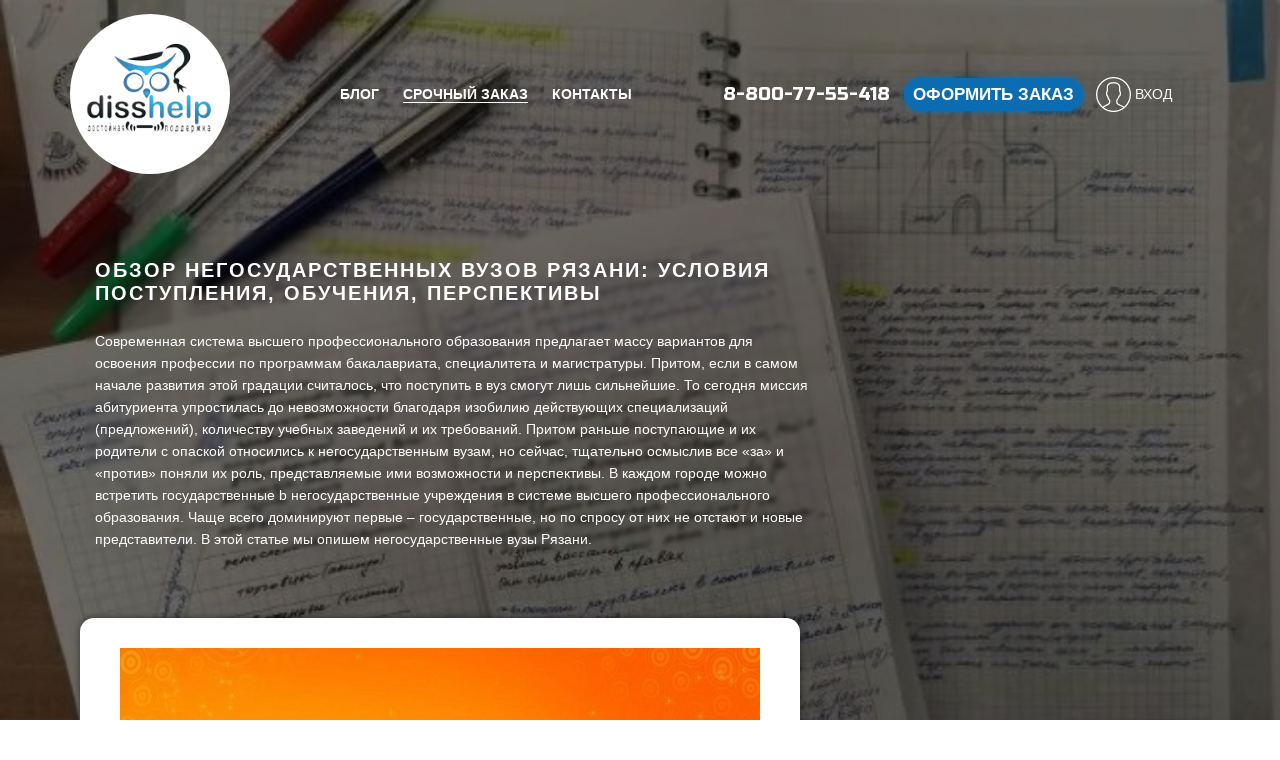

--- FILE ---
content_type: text/html; charset=UTF-8
request_url: https://disshelp.ru/blog/obzor-negosudarstvennyh-vuzov-ryazani-usloviya-postupleniya-obucheniya-perspektivy/
body_size: 23532
content:



<!DOCTYPE html>
<html lang="ru-RU">
<head>
    <meta charset="UTF-8">
	<meta name="viewport" content="width=device-width, initial-scale=1.0, minimum-scale=1.0, maximum-scale=1.0, user-scalable=no" />
	<meta name="HandheldFriendly" content="True" />
    <meta http-equiv="X-UA-Compatible" content="IE=edge">
	<link href="https://fonts.googleapis.com/css?family=Open+Sans:300,300i,400,400i,600,600i,700,700i,800,800i|Russo+One&amp;subset=cyrillic" rel="stylesheet">
	<meta name='robots' content='index, follow, max-image-preview:large, max-snippet:-1, max-video-preview:-1' />

	<!-- This site is optimized with the Yoast SEO Premium plugin v23.2 (Yoast SEO v26.6) - https://yoast.com/wordpress/plugins/seo/ -->
	<title>Обзор негосударственных вузов Рязани: условия поступления, обучения, перспективы * Советы первокурсникам</title>
	<meta name="description" content="Современная система высшего профессионального образования предлагает массу вариантов для освоения профессии по программам бакалавриата, специалитета и" />
	<link rel="canonical" href="https://disshelp.ru/blog/obzor-negosudarstvennyh-vuzov-ryazani-usloviya-postupleniya-obucheniya-perspektivy/" />
	<meta property="og:locale" content="ru_RU" />
	<meta property="og:type" content="article" />
	<meta property="og:title" content="Обзор негосударственных вузов Рязани: условия поступления, обучения, перспективы" />
	<meta property="og:description" content="Современная система высшего профессионального образования предлагает массу вариантов для освоения профессии по программам бакалавриата, специалитета и" />
	<meta property="og:url" content="https://disshelp.ru/blog/obzor-negosudarstvennyh-vuzov-ryazani-usloviya-postupleniya-obucheniya-perspektivy/" />
	<meta property="og:site_name" content="DissHelp.ru помощь студентам и аспирантам" />
	<meta property="article:published_time" content="2022-03-17T03:00:03+00:00" />
	<meta property="og:image" content="https://disshelp.ru/blog/wp-content/uploads/2022/03/9-fon-1.jpg" />
	<meta property="og:image:width" content="652" />
	<meta property="og:image:height" content="429" />
	<meta property="og:image:type" content="image/jpeg" />
	<meta name="author" content="Ирина" />
	<meta name="twitter:card" content="summary_large_image" />
	<meta name="twitter:label1" content="Написано автором" />
	<meta name="twitter:data1" content="Ирина" />
	<script type="application/ld+json" class="yoast-schema-graph">{"@context":"https://schema.org","@graph":[{"@type":"Article","@id":"https://disshelp.ru/blog/obzor-negosudarstvennyh-vuzov-ryazani-usloviya-postupleniya-obucheniya-perspektivy/#article","isPartOf":{"@id":"https://disshelp.ru/blog/obzor-negosudarstvennyh-vuzov-ryazani-usloviya-postupleniya-obucheniya-perspektivy/"},"author":{"name":"Ирина","@id":"https://disshelp.ru/blog/#/schema/person/554f42d475add9948265f0bb54003196"},"headline":"Обзор негосударственных вузов Рязани: условия поступления, обучения, перспективы","datePublished":"2022-03-17T03:00:03+00:00","mainEntityOfPage":{"@id":"https://disshelp.ru/blog/obzor-negosudarstvennyh-vuzov-ryazani-usloviya-postupleniya-obucheniya-perspektivy/"},"wordCount":1341,"commentCount":1,"publisher":{"@id":"https://disshelp.ru/blog/#organization"},"image":{"@id":"https://disshelp.ru/blog/obzor-negosudarstvennyh-vuzov-ryazani-usloviya-postupleniya-obucheniya-perspektivy/#primaryimage"},"thumbnailUrl":"https://disshelp.ru/blog/wp-content/uploads/2022/03/9-fon-1.jpg","keywords":["как поступить в негосударственные вузы Рязани","негосударственные вузы Рязани","Современный технический университет. в Рязани","Филиал Московского университета имени С.Ю. Витте в г. Рязани"],"articleSection":["Советы первокурсникам"],"inLanguage":"ru-RU","potentialAction":[{"@type":"CommentAction","name":"Comment","target":["https://disshelp.ru/blog/obzor-negosudarstvennyh-vuzov-ryazani-usloviya-postupleniya-obucheniya-perspektivy/#respond"]}],"copyrightYear":"2022","copyrightHolder":{"@id":"https://disshelp.ru/blog/#organization"}},{"@type":"WebPage","@id":"https://disshelp.ru/blog/obzor-negosudarstvennyh-vuzov-ryazani-usloviya-postupleniya-obucheniya-perspektivy/","url":"https://disshelp.ru/blog/obzor-negosudarstvennyh-vuzov-ryazani-usloviya-postupleniya-obucheniya-perspektivy/","name":"Обзор негосударственных вузов Рязани: условия поступления, обучения, перспективы * Советы первокурсникам","isPartOf":{"@id":"https://disshelp.ru/blog/#website"},"primaryImageOfPage":{"@id":"https://disshelp.ru/blog/obzor-negosudarstvennyh-vuzov-ryazani-usloviya-postupleniya-obucheniya-perspektivy/#primaryimage"},"image":{"@id":"https://disshelp.ru/blog/obzor-negosudarstvennyh-vuzov-ryazani-usloviya-postupleniya-obucheniya-perspektivy/#primaryimage"},"thumbnailUrl":"https://disshelp.ru/blog/wp-content/uploads/2022/03/9-fon-1.jpg","datePublished":"2022-03-17T03:00:03+00:00","description":"Современная система высшего профессионального образования предлагает массу вариантов для освоения профессии по программам бакалавриата, специалитета и","breadcrumb":{"@id":"https://disshelp.ru/blog/obzor-negosudarstvennyh-vuzov-ryazani-usloviya-postupleniya-obucheniya-perspektivy/#breadcrumb"},"inLanguage":"ru-RU","potentialAction":[{"@type":"ReadAction","target":["https://disshelp.ru/blog/obzor-negosudarstvennyh-vuzov-ryazani-usloviya-postupleniya-obucheniya-perspektivy/"]}]},{"@type":"ImageObject","inLanguage":"ru-RU","@id":"https://disshelp.ru/blog/obzor-negosudarstvennyh-vuzov-ryazani-usloviya-postupleniya-obucheniya-perspektivy/#primaryimage","url":"https://disshelp.ru/blog/wp-content/uploads/2022/03/9-fon-1.jpg","contentUrl":"https://disshelp.ru/blog/wp-content/uploads/2022/03/9-fon-1.jpg","width":652,"height":429},{"@type":"BreadcrumbList","@id":"https://disshelp.ru/blog/obzor-negosudarstvennyh-vuzov-ryazani-usloviya-postupleniya-obucheniya-perspektivy/#breadcrumb","itemListElement":[{"@type":"ListItem","position":1,"name":"Главная страница","item":"https://disshelp.ru/blog/"},{"@type":"ListItem","position":2,"name":"Обзор негосударственных вузов Рязани: условия поступления, обучения, перспективы"}]},{"@type":"WebSite","@id":"https://disshelp.ru/blog/#website","url":"https://disshelp.ru/blog/","name":"Блог образовательного центра DissHelp.ru в помощь студентам и аспирантам","description":"DissHelp.ru - блог компании","publisher":{"@id":"https://disshelp.ru/blog/#organization"},"potentialAction":[{"@type":"SearchAction","target":{"@type":"EntryPoint","urlTemplate":"https://disshelp.ru/blog/?s={search_term_string}"},"query-input":{"@type":"PropertyValueSpecification","valueRequired":true,"valueName":"search_term_string"}}],"inLanguage":"ru-RU"},{"@type":["Organization","Place"],"@id":"https://disshelp.ru/blog/#organization","name":"DissHelp.ru","url":"https://disshelp.ru/blog/","logo":{"@id":"https://disshelp.ru/blog/obzor-negosudarstvennyh-vuzov-ryazani-usloviya-postupleniya-obucheniya-perspektivy/#local-main-organization-logo"},"image":{"@id":"https://disshelp.ru/blog/obzor-negosudarstvennyh-vuzov-ryazani-usloviya-postupleniya-obucheniya-perspektivy/#local-main-organization-logo"},"sameAs":["https://vk.com/disshelp","https://t.me/DissHelp"],"telephone":["8-800-77-55-418"],"contactPoint":{"@type":"ContactPoint","telephone":"+7-916-853-58-80","email":"info@disshelp.ru"},"openingHoursSpecification":[{"@type":"OpeningHoursSpecification","dayOfWeek":["Monday","Tuesday","Wednesday","Thursday","Friday","Saturday","Sunday"],"opens":"09:00","closes":"17:00"}],"email":"info@disshelp.ru"},{"@type":"Person","@id":"https://disshelp.ru/blog/#/schema/person/554f42d475add9948265f0bb54003196","name":"Ирина","url":"https://disshelp.ru/blog/author/galaxyirina/"},{"@type":"ImageObject","inLanguage":"ru-RU","@id":"https://disshelp.ru/blog/obzor-negosudarstvennyh-vuzov-ryazani-usloviya-postupleniya-obucheniya-perspektivy/#local-main-organization-logo","url":"https://disshelp.ru/blog/wp-content/uploads/2018/12/dissHHH.jpg","contentUrl":"https://disshelp.ru/blog/wp-content/uploads/2018/12/dissHHH.jpg","width":2584,"height":1766,"caption":"DissHelp.ru"}]}</script>
	<meta name="geo.placename" content="Moscow" />
	<meta name="geo.region" content="Россия" />
	<!-- / Yoast SEO Premium plugin. -->


<link rel='dns-prefetch' href='//use.fontawesome.com' />
<link rel="alternate" title="oEmbed (JSON)" type="application/json+oembed" href="https://disshelp.ru/blog/wp-json/oembed/1.0/embed?url=https%3A%2F%2Fdisshelp.ru%2Fblog%2Fobzor-negosudarstvennyh-vuzov-ryazani-usloviya-postupleniya-obucheniya-perspektivy%2F" />
<link rel="alternate" title="oEmbed (XML)" type="text/xml+oembed" href="https://disshelp.ru/blog/wp-json/oembed/1.0/embed?url=https%3A%2F%2Fdisshelp.ru%2Fblog%2Fobzor-negosudarstvennyh-vuzov-ryazani-usloviya-postupleniya-obucheniya-perspektivy%2F&#038;format=xml" />
<style id='wp-img-auto-sizes-contain-inline-css' type='text/css'>
img:is([sizes=auto i],[sizes^="auto," i]){contain-intrinsic-size:3000px 1500px}
/*# sourceURL=wp-img-auto-sizes-contain-inline-css */
</style>
<style id='wp-block-library-inline-css' type='text/css'>
:root{--wp-block-synced-color:#7a00df;--wp-block-synced-color--rgb:122,0,223;--wp-bound-block-color:var(--wp-block-synced-color);--wp-editor-canvas-background:#ddd;--wp-admin-theme-color:#007cba;--wp-admin-theme-color--rgb:0,124,186;--wp-admin-theme-color-darker-10:#006ba1;--wp-admin-theme-color-darker-10--rgb:0,107,160.5;--wp-admin-theme-color-darker-20:#005a87;--wp-admin-theme-color-darker-20--rgb:0,90,135;--wp-admin-border-width-focus:2px}@media (min-resolution:192dpi){:root{--wp-admin-border-width-focus:1.5px}}.wp-element-button{cursor:pointer}:root .has-very-light-gray-background-color{background-color:#eee}:root .has-very-dark-gray-background-color{background-color:#313131}:root .has-very-light-gray-color{color:#eee}:root .has-very-dark-gray-color{color:#313131}:root .has-vivid-green-cyan-to-vivid-cyan-blue-gradient-background{background:linear-gradient(135deg,#00d084,#0693e3)}:root .has-purple-crush-gradient-background{background:linear-gradient(135deg,#34e2e4,#4721fb 50%,#ab1dfe)}:root .has-hazy-dawn-gradient-background{background:linear-gradient(135deg,#faaca8,#dad0ec)}:root .has-subdued-olive-gradient-background{background:linear-gradient(135deg,#fafae1,#67a671)}:root .has-atomic-cream-gradient-background{background:linear-gradient(135deg,#fdd79a,#004a59)}:root .has-nightshade-gradient-background{background:linear-gradient(135deg,#330968,#31cdcf)}:root .has-midnight-gradient-background{background:linear-gradient(135deg,#020381,#2874fc)}:root{--wp--preset--font-size--normal:16px;--wp--preset--font-size--huge:42px}.has-regular-font-size{font-size:1em}.has-larger-font-size{font-size:2.625em}.has-normal-font-size{font-size:var(--wp--preset--font-size--normal)}.has-huge-font-size{font-size:var(--wp--preset--font-size--huge)}.has-text-align-center{text-align:center}.has-text-align-left{text-align:left}.has-text-align-right{text-align:right}.has-fit-text{white-space:nowrap!important}#end-resizable-editor-section{display:none}.aligncenter{clear:both}.items-justified-left{justify-content:flex-start}.items-justified-center{justify-content:center}.items-justified-right{justify-content:flex-end}.items-justified-space-between{justify-content:space-between}.screen-reader-text{border:0;clip-path:inset(50%);height:1px;margin:-1px;overflow:hidden;padding:0;position:absolute;width:1px;word-wrap:normal!important}.screen-reader-text:focus{background-color:#ddd;clip-path:none;color:#444;display:block;font-size:1em;height:auto;left:5px;line-height:normal;padding:15px 23px 14px;text-decoration:none;top:5px;width:auto;z-index:100000}html :where(.has-border-color){border-style:solid}html :where([style*=border-top-color]){border-top-style:solid}html :where([style*=border-right-color]){border-right-style:solid}html :where([style*=border-bottom-color]){border-bottom-style:solid}html :where([style*=border-left-color]){border-left-style:solid}html :where([style*=border-width]){border-style:solid}html :where([style*=border-top-width]){border-top-style:solid}html :where([style*=border-right-width]){border-right-style:solid}html :where([style*=border-bottom-width]){border-bottom-style:solid}html :where([style*=border-left-width]){border-left-style:solid}html :where(img[class*=wp-image-]){height:auto;max-width:100%}:where(figure){margin:0 0 1em}html :where(.is-position-sticky){--wp-admin--admin-bar--position-offset:var(--wp-admin--admin-bar--height,0px)}@media screen and (max-width:600px){html :where(.is-position-sticky){--wp-admin--admin-bar--position-offset:0px}}

/*# sourceURL=wp-block-library-inline-css */
</style><style id='wp-block-gallery-inline-css' type='text/css'>
.blocks-gallery-grid:not(.has-nested-images),.wp-block-gallery:not(.has-nested-images){display:flex;flex-wrap:wrap;list-style-type:none;margin:0;padding:0}.blocks-gallery-grid:not(.has-nested-images) .blocks-gallery-image,.blocks-gallery-grid:not(.has-nested-images) .blocks-gallery-item,.wp-block-gallery:not(.has-nested-images) .blocks-gallery-image,.wp-block-gallery:not(.has-nested-images) .blocks-gallery-item{display:flex;flex-direction:column;flex-grow:1;justify-content:center;margin:0 1em 1em 0;position:relative;width:calc(50% - 1em)}.blocks-gallery-grid:not(.has-nested-images) .blocks-gallery-image:nth-of-type(2n),.blocks-gallery-grid:not(.has-nested-images) .blocks-gallery-item:nth-of-type(2n),.wp-block-gallery:not(.has-nested-images) .blocks-gallery-image:nth-of-type(2n),.wp-block-gallery:not(.has-nested-images) .blocks-gallery-item:nth-of-type(2n){margin-right:0}.blocks-gallery-grid:not(.has-nested-images) .blocks-gallery-image figure,.blocks-gallery-grid:not(.has-nested-images) .blocks-gallery-item figure,.wp-block-gallery:not(.has-nested-images) .blocks-gallery-image figure,.wp-block-gallery:not(.has-nested-images) .blocks-gallery-item figure{align-items:flex-end;display:flex;height:100%;justify-content:flex-start;margin:0}.blocks-gallery-grid:not(.has-nested-images) .blocks-gallery-image img,.blocks-gallery-grid:not(.has-nested-images) .blocks-gallery-item img,.wp-block-gallery:not(.has-nested-images) .blocks-gallery-image img,.wp-block-gallery:not(.has-nested-images) .blocks-gallery-item img{display:block;height:auto;max-width:100%;width:auto}.blocks-gallery-grid:not(.has-nested-images) .blocks-gallery-image figcaption,.blocks-gallery-grid:not(.has-nested-images) .blocks-gallery-item figcaption,.wp-block-gallery:not(.has-nested-images) .blocks-gallery-image figcaption,.wp-block-gallery:not(.has-nested-images) .blocks-gallery-item figcaption{background:linear-gradient(0deg,#000000b3,#0000004d 70%,#0000);bottom:0;box-sizing:border-box;color:#fff;font-size:.8em;margin:0;max-height:100%;overflow:auto;padding:3em .77em .7em;position:absolute;text-align:center;width:100%;z-index:2}.blocks-gallery-grid:not(.has-nested-images) .blocks-gallery-image figcaption img,.blocks-gallery-grid:not(.has-nested-images) .blocks-gallery-item figcaption img,.wp-block-gallery:not(.has-nested-images) .blocks-gallery-image figcaption img,.wp-block-gallery:not(.has-nested-images) .blocks-gallery-item figcaption img{display:inline}.blocks-gallery-grid:not(.has-nested-images) figcaption,.wp-block-gallery:not(.has-nested-images) figcaption{flex-grow:1}.blocks-gallery-grid:not(.has-nested-images).is-cropped .blocks-gallery-image a,.blocks-gallery-grid:not(.has-nested-images).is-cropped .blocks-gallery-image img,.blocks-gallery-grid:not(.has-nested-images).is-cropped .blocks-gallery-item a,.blocks-gallery-grid:not(.has-nested-images).is-cropped .blocks-gallery-item img,.wp-block-gallery:not(.has-nested-images).is-cropped .blocks-gallery-image a,.wp-block-gallery:not(.has-nested-images).is-cropped .blocks-gallery-image img,.wp-block-gallery:not(.has-nested-images).is-cropped .blocks-gallery-item a,.wp-block-gallery:not(.has-nested-images).is-cropped .blocks-gallery-item img{flex:1;height:100%;object-fit:cover;width:100%}.blocks-gallery-grid:not(.has-nested-images).columns-1 .blocks-gallery-image,.blocks-gallery-grid:not(.has-nested-images).columns-1 .blocks-gallery-item,.wp-block-gallery:not(.has-nested-images).columns-1 .blocks-gallery-image,.wp-block-gallery:not(.has-nested-images).columns-1 .blocks-gallery-item{margin-right:0;width:100%}@media (min-width:600px){.blocks-gallery-grid:not(.has-nested-images).columns-3 .blocks-gallery-image,.blocks-gallery-grid:not(.has-nested-images).columns-3 .blocks-gallery-item,.wp-block-gallery:not(.has-nested-images).columns-3 .blocks-gallery-image,.wp-block-gallery:not(.has-nested-images).columns-3 .blocks-gallery-item{margin-right:1em;width:calc(33.33333% - .66667em)}.blocks-gallery-grid:not(.has-nested-images).columns-4 .blocks-gallery-image,.blocks-gallery-grid:not(.has-nested-images).columns-4 .blocks-gallery-item,.wp-block-gallery:not(.has-nested-images).columns-4 .blocks-gallery-image,.wp-block-gallery:not(.has-nested-images).columns-4 .blocks-gallery-item{margin-right:1em;width:calc(25% - .75em)}.blocks-gallery-grid:not(.has-nested-images).columns-5 .blocks-gallery-image,.blocks-gallery-grid:not(.has-nested-images).columns-5 .blocks-gallery-item,.wp-block-gallery:not(.has-nested-images).columns-5 .blocks-gallery-image,.wp-block-gallery:not(.has-nested-images).columns-5 .blocks-gallery-item{margin-right:1em;width:calc(20% - .8em)}.blocks-gallery-grid:not(.has-nested-images).columns-6 .blocks-gallery-image,.blocks-gallery-grid:not(.has-nested-images).columns-6 .blocks-gallery-item,.wp-block-gallery:not(.has-nested-images).columns-6 .blocks-gallery-image,.wp-block-gallery:not(.has-nested-images).columns-6 .blocks-gallery-item{margin-right:1em;width:calc(16.66667% - .83333em)}.blocks-gallery-grid:not(.has-nested-images).columns-7 .blocks-gallery-image,.blocks-gallery-grid:not(.has-nested-images).columns-7 .blocks-gallery-item,.wp-block-gallery:not(.has-nested-images).columns-7 .blocks-gallery-image,.wp-block-gallery:not(.has-nested-images).columns-7 .blocks-gallery-item{margin-right:1em;width:calc(14.28571% - .85714em)}.blocks-gallery-grid:not(.has-nested-images).columns-8 .blocks-gallery-image,.blocks-gallery-grid:not(.has-nested-images).columns-8 .blocks-gallery-item,.wp-block-gallery:not(.has-nested-images).columns-8 .blocks-gallery-image,.wp-block-gallery:not(.has-nested-images).columns-8 .blocks-gallery-item{margin-right:1em;width:calc(12.5% - .875em)}.blocks-gallery-grid:not(.has-nested-images).columns-1 .blocks-gallery-image:nth-of-type(1n),.blocks-gallery-grid:not(.has-nested-images).columns-1 .blocks-gallery-item:nth-of-type(1n),.blocks-gallery-grid:not(.has-nested-images).columns-2 .blocks-gallery-image:nth-of-type(2n),.blocks-gallery-grid:not(.has-nested-images).columns-2 .blocks-gallery-item:nth-of-type(2n),.blocks-gallery-grid:not(.has-nested-images).columns-3 .blocks-gallery-image:nth-of-type(3n),.blocks-gallery-grid:not(.has-nested-images).columns-3 .blocks-gallery-item:nth-of-type(3n),.blocks-gallery-grid:not(.has-nested-images).columns-4 .blocks-gallery-image:nth-of-type(4n),.blocks-gallery-grid:not(.has-nested-images).columns-4 .blocks-gallery-item:nth-of-type(4n),.blocks-gallery-grid:not(.has-nested-images).columns-5 .blocks-gallery-image:nth-of-type(5n),.blocks-gallery-grid:not(.has-nested-images).columns-5 .blocks-gallery-item:nth-of-type(5n),.blocks-gallery-grid:not(.has-nested-images).columns-6 .blocks-gallery-image:nth-of-type(6n),.blocks-gallery-grid:not(.has-nested-images).columns-6 .blocks-gallery-item:nth-of-type(6n),.blocks-gallery-grid:not(.has-nested-images).columns-7 .blocks-gallery-image:nth-of-type(7n),.blocks-gallery-grid:not(.has-nested-images).columns-7 .blocks-gallery-item:nth-of-type(7n),.blocks-gallery-grid:not(.has-nested-images).columns-8 .blocks-gallery-image:nth-of-type(8n),.blocks-gallery-grid:not(.has-nested-images).columns-8 .blocks-gallery-item:nth-of-type(8n),.wp-block-gallery:not(.has-nested-images).columns-1 .blocks-gallery-image:nth-of-type(1n),.wp-block-gallery:not(.has-nested-images).columns-1 .blocks-gallery-item:nth-of-type(1n),.wp-block-gallery:not(.has-nested-images).columns-2 .blocks-gallery-image:nth-of-type(2n),.wp-block-gallery:not(.has-nested-images).columns-2 .blocks-gallery-item:nth-of-type(2n),.wp-block-gallery:not(.has-nested-images).columns-3 .blocks-gallery-image:nth-of-type(3n),.wp-block-gallery:not(.has-nested-images).columns-3 .blocks-gallery-item:nth-of-type(3n),.wp-block-gallery:not(.has-nested-images).columns-4 .blocks-gallery-image:nth-of-type(4n),.wp-block-gallery:not(.has-nested-images).columns-4 .blocks-gallery-item:nth-of-type(4n),.wp-block-gallery:not(.has-nested-images).columns-5 .blocks-gallery-image:nth-of-type(5n),.wp-block-gallery:not(.has-nested-images).columns-5 .blocks-gallery-item:nth-of-type(5n),.wp-block-gallery:not(.has-nested-images).columns-6 .blocks-gallery-image:nth-of-type(6n),.wp-block-gallery:not(.has-nested-images).columns-6 .blocks-gallery-item:nth-of-type(6n),.wp-block-gallery:not(.has-nested-images).columns-7 .blocks-gallery-image:nth-of-type(7n),.wp-block-gallery:not(.has-nested-images).columns-7 .blocks-gallery-item:nth-of-type(7n),.wp-block-gallery:not(.has-nested-images).columns-8 .blocks-gallery-image:nth-of-type(8n),.wp-block-gallery:not(.has-nested-images).columns-8 .blocks-gallery-item:nth-of-type(8n){margin-right:0}}.blocks-gallery-grid:not(.has-nested-images) .blocks-gallery-image:last-child,.blocks-gallery-grid:not(.has-nested-images) .blocks-gallery-item:last-child,.wp-block-gallery:not(.has-nested-images) .blocks-gallery-image:last-child,.wp-block-gallery:not(.has-nested-images) .blocks-gallery-item:last-child{margin-right:0}.blocks-gallery-grid:not(.has-nested-images).alignleft,.blocks-gallery-grid:not(.has-nested-images).alignright,.wp-block-gallery:not(.has-nested-images).alignleft,.wp-block-gallery:not(.has-nested-images).alignright{max-width:420px;width:100%}.blocks-gallery-grid:not(.has-nested-images).aligncenter .blocks-gallery-item figure,.wp-block-gallery:not(.has-nested-images).aligncenter .blocks-gallery-item figure{justify-content:center}.wp-block-gallery:not(.is-cropped) .blocks-gallery-item{align-self:flex-start}figure.wp-block-gallery.has-nested-images{align-items:normal}.wp-block-gallery.has-nested-images figure.wp-block-image:not(#individual-image){margin:0;width:calc(50% - var(--wp--style--unstable-gallery-gap, 16px)/2)}.wp-block-gallery.has-nested-images figure.wp-block-image{box-sizing:border-box;display:flex;flex-direction:column;flex-grow:1;justify-content:center;max-width:100%;position:relative}.wp-block-gallery.has-nested-images figure.wp-block-image>a,.wp-block-gallery.has-nested-images figure.wp-block-image>div{flex-direction:column;flex-grow:1;margin:0}.wp-block-gallery.has-nested-images figure.wp-block-image img{display:block;height:auto;max-width:100%!important;width:auto}.wp-block-gallery.has-nested-images figure.wp-block-image figcaption,.wp-block-gallery.has-nested-images figure.wp-block-image:has(figcaption):before{bottom:0;left:0;max-height:100%;position:absolute;right:0}.wp-block-gallery.has-nested-images figure.wp-block-image:has(figcaption):before{backdrop-filter:blur(3px);content:"";height:100%;-webkit-mask-image:linear-gradient(0deg,#000 20%,#0000);mask-image:linear-gradient(0deg,#000 20%,#0000);max-height:40%;pointer-events:none}.wp-block-gallery.has-nested-images figure.wp-block-image figcaption{box-sizing:border-box;color:#fff;font-size:13px;margin:0;overflow:auto;padding:1em;text-align:center;text-shadow:0 0 1.5px #000}.wp-block-gallery.has-nested-images figure.wp-block-image figcaption::-webkit-scrollbar{height:12px;width:12px}.wp-block-gallery.has-nested-images figure.wp-block-image figcaption::-webkit-scrollbar-track{background-color:initial}.wp-block-gallery.has-nested-images figure.wp-block-image figcaption::-webkit-scrollbar-thumb{background-clip:padding-box;background-color:initial;border:3px solid #0000;border-radius:8px}.wp-block-gallery.has-nested-images figure.wp-block-image figcaption:focus-within::-webkit-scrollbar-thumb,.wp-block-gallery.has-nested-images figure.wp-block-image figcaption:focus::-webkit-scrollbar-thumb,.wp-block-gallery.has-nested-images figure.wp-block-image figcaption:hover::-webkit-scrollbar-thumb{background-color:#fffc}.wp-block-gallery.has-nested-images figure.wp-block-image figcaption{scrollbar-color:#0000 #0000;scrollbar-gutter:stable both-edges;scrollbar-width:thin}.wp-block-gallery.has-nested-images figure.wp-block-image figcaption:focus,.wp-block-gallery.has-nested-images figure.wp-block-image figcaption:focus-within,.wp-block-gallery.has-nested-images figure.wp-block-image figcaption:hover{scrollbar-color:#fffc #0000}.wp-block-gallery.has-nested-images figure.wp-block-image figcaption{will-change:transform}@media (hover:none){.wp-block-gallery.has-nested-images figure.wp-block-image figcaption{scrollbar-color:#fffc #0000}}.wp-block-gallery.has-nested-images figure.wp-block-image figcaption{background:linear-gradient(0deg,#0006,#0000)}.wp-block-gallery.has-nested-images figure.wp-block-image figcaption img{display:inline}.wp-block-gallery.has-nested-images figure.wp-block-image figcaption a{color:inherit}.wp-block-gallery.has-nested-images figure.wp-block-image.has-custom-border img{box-sizing:border-box}.wp-block-gallery.has-nested-images figure.wp-block-image.has-custom-border>a,.wp-block-gallery.has-nested-images figure.wp-block-image.has-custom-border>div,.wp-block-gallery.has-nested-images figure.wp-block-image.is-style-rounded>a,.wp-block-gallery.has-nested-images figure.wp-block-image.is-style-rounded>div{flex:1 1 auto}.wp-block-gallery.has-nested-images figure.wp-block-image.has-custom-border figcaption,.wp-block-gallery.has-nested-images figure.wp-block-image.is-style-rounded figcaption{background:none;color:inherit;flex:initial;margin:0;padding:10px 10px 9px;position:relative;text-shadow:none}.wp-block-gallery.has-nested-images figure.wp-block-image.has-custom-border:before,.wp-block-gallery.has-nested-images figure.wp-block-image.is-style-rounded:before{content:none}.wp-block-gallery.has-nested-images figcaption{flex-basis:100%;flex-grow:1;text-align:center}.wp-block-gallery.has-nested-images:not(.is-cropped) figure.wp-block-image:not(#individual-image){margin-bottom:auto;margin-top:0}.wp-block-gallery.has-nested-images.is-cropped figure.wp-block-image:not(#individual-image){align-self:inherit}.wp-block-gallery.has-nested-images.is-cropped figure.wp-block-image:not(#individual-image)>a,.wp-block-gallery.has-nested-images.is-cropped figure.wp-block-image:not(#individual-image)>div:not(.components-drop-zone){display:flex}.wp-block-gallery.has-nested-images.is-cropped figure.wp-block-image:not(#individual-image) a,.wp-block-gallery.has-nested-images.is-cropped figure.wp-block-image:not(#individual-image) img{flex:1 0 0%;height:100%;object-fit:cover;width:100%}.wp-block-gallery.has-nested-images.columns-1 figure.wp-block-image:not(#individual-image){width:100%}@media (min-width:600px){.wp-block-gallery.has-nested-images.columns-3 figure.wp-block-image:not(#individual-image){width:calc(33.33333% - var(--wp--style--unstable-gallery-gap, 16px)*.66667)}.wp-block-gallery.has-nested-images.columns-4 figure.wp-block-image:not(#individual-image){width:calc(25% - var(--wp--style--unstable-gallery-gap, 16px)*.75)}.wp-block-gallery.has-nested-images.columns-5 figure.wp-block-image:not(#individual-image){width:calc(20% - var(--wp--style--unstable-gallery-gap, 16px)*.8)}.wp-block-gallery.has-nested-images.columns-6 figure.wp-block-image:not(#individual-image){width:calc(16.66667% - var(--wp--style--unstable-gallery-gap, 16px)*.83333)}.wp-block-gallery.has-nested-images.columns-7 figure.wp-block-image:not(#individual-image){width:calc(14.28571% - var(--wp--style--unstable-gallery-gap, 16px)*.85714)}.wp-block-gallery.has-nested-images.columns-8 figure.wp-block-image:not(#individual-image){width:calc(12.5% - var(--wp--style--unstable-gallery-gap, 16px)*.875)}.wp-block-gallery.has-nested-images.columns-default figure.wp-block-image:not(#individual-image){width:calc(33.33% - var(--wp--style--unstable-gallery-gap, 16px)*.66667)}.wp-block-gallery.has-nested-images.columns-default figure.wp-block-image:not(#individual-image):first-child:nth-last-child(2),.wp-block-gallery.has-nested-images.columns-default figure.wp-block-image:not(#individual-image):first-child:nth-last-child(2)~figure.wp-block-image:not(#individual-image){width:calc(50% - var(--wp--style--unstable-gallery-gap, 16px)*.5)}.wp-block-gallery.has-nested-images.columns-default figure.wp-block-image:not(#individual-image):first-child:last-child{width:100%}}.wp-block-gallery.has-nested-images.alignleft,.wp-block-gallery.has-nested-images.alignright{max-width:420px;width:100%}.wp-block-gallery.has-nested-images.aligncenter{justify-content:center}
/*# sourceURL=https://disshelp.ru/blog/wp-includes/blocks/gallery/style.min.css */
</style>
<style id='wp-block-latest-comments-inline-css' type='text/css'>
ol.wp-block-latest-comments{box-sizing:border-box;margin-left:0}:where(.wp-block-latest-comments:not([style*=line-height] .wp-block-latest-comments__comment)){line-height:1.1}:where(.wp-block-latest-comments:not([style*=line-height] .wp-block-latest-comments__comment-excerpt p)){line-height:1.8}.has-dates :where(.wp-block-latest-comments:not([style*=line-height])),.has-excerpts :where(.wp-block-latest-comments:not([style*=line-height])){line-height:1.5}.wp-block-latest-comments .wp-block-latest-comments{padding-left:0}.wp-block-latest-comments__comment{list-style:none;margin-bottom:1em}.has-avatars .wp-block-latest-comments__comment{list-style:none;min-height:2.25em}.has-avatars .wp-block-latest-comments__comment .wp-block-latest-comments__comment-excerpt,.has-avatars .wp-block-latest-comments__comment .wp-block-latest-comments__comment-meta{margin-left:3.25em}.wp-block-latest-comments__comment-excerpt p{font-size:.875em;margin:.36em 0 1.4em}.wp-block-latest-comments__comment-date{display:block;font-size:.75em}.wp-block-latest-comments .avatar,.wp-block-latest-comments__comment-avatar{border-radius:1.5em;display:block;float:left;height:2.5em;margin-right:.75em;width:2.5em}.wp-block-latest-comments[class*=-font-size] a,.wp-block-latest-comments[style*=font-size] a{font-size:inherit}
/*# sourceURL=https://disshelp.ru/blog/wp-includes/blocks/latest-comments/style.min.css */
</style>
<style id='wp-block-paragraph-inline-css' type='text/css'>
.is-small-text{font-size:.875em}.is-regular-text{font-size:1em}.is-large-text{font-size:2.25em}.is-larger-text{font-size:3em}.has-drop-cap:not(:focus):first-letter{float:left;font-size:8.4em;font-style:normal;font-weight:100;line-height:.68;margin:.05em .1em 0 0;text-transform:uppercase}body.rtl .has-drop-cap:not(:focus):first-letter{float:none;margin-left:.1em}p.has-drop-cap.has-background{overflow:hidden}:root :where(p.has-background){padding:1.25em 2.375em}:where(p.has-text-color:not(.has-link-color)) a{color:inherit}p.has-text-align-left[style*="writing-mode:vertical-lr"],p.has-text-align-right[style*="writing-mode:vertical-rl"]{rotate:180deg}
/*# sourceURL=https://disshelp.ru/blog/wp-includes/blocks/paragraph/style.min.css */
</style>
<style id='global-styles-inline-css' type='text/css'>
:root{--wp--preset--aspect-ratio--square: 1;--wp--preset--aspect-ratio--4-3: 4/3;--wp--preset--aspect-ratio--3-4: 3/4;--wp--preset--aspect-ratio--3-2: 3/2;--wp--preset--aspect-ratio--2-3: 2/3;--wp--preset--aspect-ratio--16-9: 16/9;--wp--preset--aspect-ratio--9-16: 9/16;--wp--preset--color--black: #000000;--wp--preset--color--cyan-bluish-gray: #abb8c3;--wp--preset--color--white: #ffffff;--wp--preset--color--pale-pink: #f78da7;--wp--preset--color--vivid-red: #cf2e2e;--wp--preset--color--luminous-vivid-orange: #ff6900;--wp--preset--color--luminous-vivid-amber: #fcb900;--wp--preset--color--light-green-cyan: #7bdcb5;--wp--preset--color--vivid-green-cyan: #00d084;--wp--preset--color--pale-cyan-blue: #8ed1fc;--wp--preset--color--vivid-cyan-blue: #0693e3;--wp--preset--color--vivid-purple: #9b51e0;--wp--preset--gradient--vivid-cyan-blue-to-vivid-purple: linear-gradient(135deg,rgb(6,147,227) 0%,rgb(155,81,224) 100%);--wp--preset--gradient--light-green-cyan-to-vivid-green-cyan: linear-gradient(135deg,rgb(122,220,180) 0%,rgb(0,208,130) 100%);--wp--preset--gradient--luminous-vivid-amber-to-luminous-vivid-orange: linear-gradient(135deg,rgb(252,185,0) 0%,rgb(255,105,0) 100%);--wp--preset--gradient--luminous-vivid-orange-to-vivid-red: linear-gradient(135deg,rgb(255,105,0) 0%,rgb(207,46,46) 100%);--wp--preset--gradient--very-light-gray-to-cyan-bluish-gray: linear-gradient(135deg,rgb(238,238,238) 0%,rgb(169,184,195) 100%);--wp--preset--gradient--cool-to-warm-spectrum: linear-gradient(135deg,rgb(74,234,220) 0%,rgb(151,120,209) 20%,rgb(207,42,186) 40%,rgb(238,44,130) 60%,rgb(251,105,98) 80%,rgb(254,248,76) 100%);--wp--preset--gradient--blush-light-purple: linear-gradient(135deg,rgb(255,206,236) 0%,rgb(152,150,240) 100%);--wp--preset--gradient--blush-bordeaux: linear-gradient(135deg,rgb(254,205,165) 0%,rgb(254,45,45) 50%,rgb(107,0,62) 100%);--wp--preset--gradient--luminous-dusk: linear-gradient(135deg,rgb(255,203,112) 0%,rgb(199,81,192) 50%,rgb(65,88,208) 100%);--wp--preset--gradient--pale-ocean: linear-gradient(135deg,rgb(255,245,203) 0%,rgb(182,227,212) 50%,rgb(51,167,181) 100%);--wp--preset--gradient--electric-grass: linear-gradient(135deg,rgb(202,248,128) 0%,rgb(113,206,126) 100%);--wp--preset--gradient--midnight: linear-gradient(135deg,rgb(2,3,129) 0%,rgb(40,116,252) 100%);--wp--preset--font-size--small: 13px;--wp--preset--font-size--medium: 20px;--wp--preset--font-size--large: 36px;--wp--preset--font-size--x-large: 42px;--wp--preset--spacing--20: 0.44rem;--wp--preset--spacing--30: 0.67rem;--wp--preset--spacing--40: 1rem;--wp--preset--spacing--50: 1.5rem;--wp--preset--spacing--60: 2.25rem;--wp--preset--spacing--70: 3.38rem;--wp--preset--spacing--80: 5.06rem;--wp--preset--shadow--natural: 6px 6px 9px rgba(0, 0, 0, 0.2);--wp--preset--shadow--deep: 12px 12px 50px rgba(0, 0, 0, 0.4);--wp--preset--shadow--sharp: 6px 6px 0px rgba(0, 0, 0, 0.2);--wp--preset--shadow--outlined: 6px 6px 0px -3px rgb(255, 255, 255), 6px 6px rgb(0, 0, 0);--wp--preset--shadow--crisp: 6px 6px 0px rgb(0, 0, 0);}:where(.is-layout-flex){gap: 0.5em;}:where(.is-layout-grid){gap: 0.5em;}body .is-layout-flex{display: flex;}.is-layout-flex{flex-wrap: wrap;align-items: center;}.is-layout-flex > :is(*, div){margin: 0;}body .is-layout-grid{display: grid;}.is-layout-grid > :is(*, div){margin: 0;}:where(.wp-block-columns.is-layout-flex){gap: 2em;}:where(.wp-block-columns.is-layout-grid){gap: 2em;}:where(.wp-block-post-template.is-layout-flex){gap: 1.25em;}:where(.wp-block-post-template.is-layout-grid){gap: 1.25em;}.has-black-color{color: var(--wp--preset--color--black) !important;}.has-cyan-bluish-gray-color{color: var(--wp--preset--color--cyan-bluish-gray) !important;}.has-white-color{color: var(--wp--preset--color--white) !important;}.has-pale-pink-color{color: var(--wp--preset--color--pale-pink) !important;}.has-vivid-red-color{color: var(--wp--preset--color--vivid-red) !important;}.has-luminous-vivid-orange-color{color: var(--wp--preset--color--luminous-vivid-orange) !important;}.has-luminous-vivid-amber-color{color: var(--wp--preset--color--luminous-vivid-amber) !important;}.has-light-green-cyan-color{color: var(--wp--preset--color--light-green-cyan) !important;}.has-vivid-green-cyan-color{color: var(--wp--preset--color--vivid-green-cyan) !important;}.has-pale-cyan-blue-color{color: var(--wp--preset--color--pale-cyan-blue) !important;}.has-vivid-cyan-blue-color{color: var(--wp--preset--color--vivid-cyan-blue) !important;}.has-vivid-purple-color{color: var(--wp--preset--color--vivid-purple) !important;}.has-black-background-color{background-color: var(--wp--preset--color--black) !important;}.has-cyan-bluish-gray-background-color{background-color: var(--wp--preset--color--cyan-bluish-gray) !important;}.has-white-background-color{background-color: var(--wp--preset--color--white) !important;}.has-pale-pink-background-color{background-color: var(--wp--preset--color--pale-pink) !important;}.has-vivid-red-background-color{background-color: var(--wp--preset--color--vivid-red) !important;}.has-luminous-vivid-orange-background-color{background-color: var(--wp--preset--color--luminous-vivid-orange) !important;}.has-luminous-vivid-amber-background-color{background-color: var(--wp--preset--color--luminous-vivid-amber) !important;}.has-light-green-cyan-background-color{background-color: var(--wp--preset--color--light-green-cyan) !important;}.has-vivid-green-cyan-background-color{background-color: var(--wp--preset--color--vivid-green-cyan) !important;}.has-pale-cyan-blue-background-color{background-color: var(--wp--preset--color--pale-cyan-blue) !important;}.has-vivid-cyan-blue-background-color{background-color: var(--wp--preset--color--vivid-cyan-blue) !important;}.has-vivid-purple-background-color{background-color: var(--wp--preset--color--vivid-purple) !important;}.has-black-border-color{border-color: var(--wp--preset--color--black) !important;}.has-cyan-bluish-gray-border-color{border-color: var(--wp--preset--color--cyan-bluish-gray) !important;}.has-white-border-color{border-color: var(--wp--preset--color--white) !important;}.has-pale-pink-border-color{border-color: var(--wp--preset--color--pale-pink) !important;}.has-vivid-red-border-color{border-color: var(--wp--preset--color--vivid-red) !important;}.has-luminous-vivid-orange-border-color{border-color: var(--wp--preset--color--luminous-vivid-orange) !important;}.has-luminous-vivid-amber-border-color{border-color: var(--wp--preset--color--luminous-vivid-amber) !important;}.has-light-green-cyan-border-color{border-color: var(--wp--preset--color--light-green-cyan) !important;}.has-vivid-green-cyan-border-color{border-color: var(--wp--preset--color--vivid-green-cyan) !important;}.has-pale-cyan-blue-border-color{border-color: var(--wp--preset--color--pale-cyan-blue) !important;}.has-vivid-cyan-blue-border-color{border-color: var(--wp--preset--color--vivid-cyan-blue) !important;}.has-vivid-purple-border-color{border-color: var(--wp--preset--color--vivid-purple) !important;}.has-vivid-cyan-blue-to-vivid-purple-gradient-background{background: var(--wp--preset--gradient--vivid-cyan-blue-to-vivid-purple) !important;}.has-light-green-cyan-to-vivid-green-cyan-gradient-background{background: var(--wp--preset--gradient--light-green-cyan-to-vivid-green-cyan) !important;}.has-luminous-vivid-amber-to-luminous-vivid-orange-gradient-background{background: var(--wp--preset--gradient--luminous-vivid-amber-to-luminous-vivid-orange) !important;}.has-luminous-vivid-orange-to-vivid-red-gradient-background{background: var(--wp--preset--gradient--luminous-vivid-orange-to-vivid-red) !important;}.has-very-light-gray-to-cyan-bluish-gray-gradient-background{background: var(--wp--preset--gradient--very-light-gray-to-cyan-bluish-gray) !important;}.has-cool-to-warm-spectrum-gradient-background{background: var(--wp--preset--gradient--cool-to-warm-spectrum) !important;}.has-blush-light-purple-gradient-background{background: var(--wp--preset--gradient--blush-light-purple) !important;}.has-blush-bordeaux-gradient-background{background: var(--wp--preset--gradient--blush-bordeaux) !important;}.has-luminous-dusk-gradient-background{background: var(--wp--preset--gradient--luminous-dusk) !important;}.has-pale-ocean-gradient-background{background: var(--wp--preset--gradient--pale-ocean) !important;}.has-electric-grass-gradient-background{background: var(--wp--preset--gradient--electric-grass) !important;}.has-midnight-gradient-background{background: var(--wp--preset--gradient--midnight) !important;}.has-small-font-size{font-size: var(--wp--preset--font-size--small) !important;}.has-medium-font-size{font-size: var(--wp--preset--font-size--medium) !important;}.has-large-font-size{font-size: var(--wp--preset--font-size--large) !important;}.has-x-large-font-size{font-size: var(--wp--preset--font-size--x-large) !important;}
/*# sourceURL=global-styles-inline-css */
</style>
<style id='core-block-supports-inline-css' type='text/css'>
.wp-block-gallery.wp-block-gallery-1{--wp--style--unstable-gallery-gap:var( --wp--style--gallery-gap-default, var( --gallery-block--gutter-size, var( --wp--style--block-gap, 0.5em ) ) );gap:var( --wp--style--gallery-gap-default, var( --gallery-block--gutter-size, var( --wp--style--block-gap, 0.5em ) ) );}
/*# sourceURL=core-block-supports-inline-css */
</style>

<style id='classic-theme-styles-inline-css' type='text/css'>
/*! This file is auto-generated */
.wp-block-button__link{color:#fff;background-color:#32373c;border-radius:9999px;box-shadow:none;text-decoration:none;padding:calc(.667em + 2px) calc(1.333em + 2px);font-size:1.125em}.wp-block-file__button{background:#32373c;color:#fff;text-decoration:none}
/*# sourceURL=/wp-includes/css/classic-themes.min.css */
</style>
<link rel='stylesheet' id='wp-postratings-css' href='https://disshelp.ru/blog/wp-content/plugins/wp-postratings/css/postratings-css.css?ver=1.91.2' type='text/css' media='all' />
<link rel='stylesheet' id='ez-toc-css' href='https://disshelp.ru/blog/wp-content/plugins/easy-table-of-contents/assets/css/screen.min.css?ver=2.0.79.2' type='text/css' media='all' />
<style id='ez-toc-inline-css' type='text/css'>
div#ez-toc-container .ez-toc-title {font-size: 120%;}div#ez-toc-container .ez-toc-title {font-weight: 500;}div#ez-toc-container ul li , div#ez-toc-container ul li a {font-size: 95%;}div#ez-toc-container ul li , div#ez-toc-container ul li a {font-weight: 500;}div#ez-toc-container nav ul ul li {font-size: 90%;}div#ez-toc-container {width: 100%;}.ez-toc-box-title {font-weight: bold; margin-bottom: 10px; text-align: center; text-transform: uppercase; letter-spacing: 1px; color: #666; padding-bottom: 5px;position:absolute;top:-4%;left:5%;background-color: inherit;transition: top 0.3s ease;}.ez-toc-box-title.toc-closed {top:-25%;}
.ez-toc-container-direction {direction: ltr;}.ez-toc-counter ul{counter-reset: item ;}.ez-toc-counter nav ul li a::before {content: counters(item, '.', decimal) '. ';display: inline-block;counter-increment: item;flex-grow: 0;flex-shrink: 0;margin-right: .2em; float: left; }.ez-toc-widget-direction {direction: ltr;}.ez-toc-widget-container ul{counter-reset: item ;}.ez-toc-widget-container nav ul li a::before {content: counters(item, '.', decimal) '. ';display: inline-block;counter-increment: item;flex-grow: 0;flex-shrink: 0;margin-right: .2em; float: left; }
/*# sourceURL=ez-toc-inline-css */
</style>
<link rel='stylesheet' id='wp-bootstrap-starter-bootstrap-css-css' href='https://disshelp.ru/blog/wp-content/themes/wp-bootstrap-starter/inc/assets/css/bootstrap.min.css?ver=6.9' type='text/css' media='all' />
<link rel='stylesheet' id='wp-bootstrap-pro-fontawesome-cdn-css' href='https://use.fontawesome.com/releases/v5.1.0/css/all.css?ver=6.9' type='text/css' media='all' />
<link rel='stylesheet' id='wp-bootstrap-starter-style-css' href='https://disshelp.ru/blog/wp-content/themes/wp-bootstrap-starter/style.css?ver=6.9' type='text/css' media='all' />
<script type="text/javascript" src="https://disshelp.ru/blog/wp-includes/js/jquery/jquery.min.js?ver=3.7.1" id="jquery-core-js"></script>
<script type="text/javascript" src="https://disshelp.ru/blog/wp-includes/js/jquery/jquery-migrate.min.js?ver=3.4.1" id="jquery-migrate-js"></script>
<link rel="https://api.w.org/" href="https://disshelp.ru/blog/wp-json/" /><link rel="alternate" title="JSON" type="application/json" href="https://disshelp.ru/blog/wp-json/wp/v2/posts/25186" /><link rel="pingback" href="https://disshelp.ru/blog/xmlrpc.php">    <style type="text/css">
        #page-sub-header { background: #fff; }
    </style>
    		<style type="text/css" id="wp-custom-css">
			.btn {
	font-family: inherit;
	cursor: pointer;
	font-weight: 700;
	text-transform: uppercase;
	outline: none;
  position: relative;
}

.btn-1, .btn-2 {
	margin-top: 20px;
	padding:15px 20px;
	letter-spacing:0.43em;
	
}

.btn-1 {
	border: 3px solid #13a7cc;
	color: #fff;
	background:#13a7cc;
	font-size:14px;
	border-radius:3px;
}
.btn-2 {
	border: 3px solid #13a7cc;
	color:#fff;
	background:#13a7cc;
	font-size:14px;
	border-radius:3px;
}

/* Button 1a */
.btn-1a:hover,
.btn-1a:active {
	color: #13a7cc;
	background: #fff;
}
/* Button 2a */
.btn-1a:hover,
.btn-1a:active {
	color: #13a7cc;
	background: #fff;
}		</style>
			<!-- Google Tag Manager -->
	<script>(function(w,d,s,l,i){w[l]=w[l]||[];w[l].push({'gtm.start':
                new Date().getTime(),event:'gtm.js'});var f=d.getElementsByTagName(s)[0],
            j=d.createElement(s),dl=l!='dataLayer'?'&l='+l:'';j.async=true;j.src=
            'https://www.googletagmanager.com/gtm.js?id='+i+dl;f.parentNode.insertBefore(j,f);
        })(window,document,'script','dataLayer','GTM-P33253V');</script>
	<!-- End Google Tag Manager -->


    <script type="text/javascript">
        function wpguruLink() {
            var istS = 'Источник:'; // Слово должно находится в кавычках!
            var copyR = '© DissHelp.ru - Своевременная помощь студентам и аспирантам'; // Слово должно находится в кавычках!
            var body_element = document.getElementsByTagName('body')[0];
            var choose = window.getSelection();
            var myLink = document.location.href;
            var authorLink = "<br /><br />" + istS + ' ' + "<a href='"+myLink+"'>"+myLink+"</a><br />" + copyR;
            var copytext = choose + authorLink;
            var addDiv = document.createElement('div');
            addDiv.style.position='absolute';
            addDiv.style.left='-99999px';
            body_element.appendChild(addDiv);
            addDiv.innerHTML = copytext;
            choose.selectAllChildren(addDiv);
            window.setTimeout(function() {
                body_element.removeChild(addDiv);
            },0);
        }
        document.oncopy = wpguruLink;
    </script>



</head>
<body class="wp-singular post-template-default single single-post postid-25186 single-format-standard wp-theme-wp-bootstrap-starter group-blog">
<!-- Google Tag Manager (noscript) -->
<noscript><iframe src="https://www.googletagmanager.com/ns.html?id=GTM-P33253V"
                  height="0" width="0" style="display:none;visibility:hidden"></iframe></noscript>
<!-- End Google Tag Manager (noscript) -->

		<header class="post_header"  style="background:url('https://disshelp.ru/blog/wp-content/uploads/2022/03/9-fon-1.jpg')" >
		<div class="container">
			<div class="col-lg-12 row center">
				<div class="col-lg-2 col-md-6 col-sm-6 header_logo">
					<a href="/" title="Главная страница">
						<img class="desktop" src="/templates/disshelp/img/logo.png" title="Логотип" alt="Логотип disshelp" />
						<img class="mobile" src="/blog/wp-content/themes/wp-bootstrap-starter/img/mobile_logo.png" title="Логотип" alt="Логотип disshelp" />
					</a>
				</div>
								<div class="col-lg-5 col-md-6 col-sm-6 header_menu">
					<div class="menu-menu-1-container"><ul id="menu-menu-1" class="menu"><li id="menu-item-36" class="menu-item menu-item-type-custom menu-item-object-custom menu-item-home menu-item-36"><a href="https://disshelp.ru/blog/">Блог</a></li>
<li id="menu-item-37" class="select menu-item menu-item-type-custom menu-item-object-custom menu-item-37"><a href="https://disshelp.ru/component/jr_vm/?view=jrwmorder&#038;task=form&#038;term=urgent">Срочный заказ</a></li>
<li id="menu-item-38" class="menu-item menu-item-type-custom menu-item-object-custom menu-item-38"><a href="https://disshelp.ru/studentu.html">Контакты</a></li>
</ul></div>				</div>
				<div class="col-lg-4 header_contact">
					<span>8-800-77-55-418</span> <a href="/promo/order.php">оформить заказ</a>
				</div>
				<div class="col-lg-1 header_enter">
					<a href="/component/jr_vm/?view=jrwmclient">
						<div class=""></div>
						<span>Вход</span>
					</a>
				</div>
							</div>
			<div class="col-lg-8">
					<h1 class="entry-title">Обзор негосударственных вузов Рязани: условия поступления, обучения, перспективы</h1><p>Современная система высшего профессионального образования предлагает массу вариантов для освоения профессии по программам бакалавриата, специалитета и магистратуры. Притом, если в самом начале развития этой градации считалось, что поступить в вуз смогут лишь сильнейшие. То сегодня миссия абитуриента упростилась до невозможности благодаря изобилию действующих специализаций (предложений), количеству учебных заведений и их требований. Притом раньше поступающие и их родители с опаской относились к негосударственным вузам, но сейчас, тщательно осмыслив все «за» и «против» поняли их роль, представляемые ими возможности и перспективы.

В каждом городе можно встретить государственные b негосударственные учреждения в системе высшего профессионального образования. Чаще всего доминируют первые – государственные, но по спросу от них не отстают и новые представители. В этой статье мы опишем негосударственные вузы Рязани.</p>					<!--<div class="col-lg-12 row post_author_meta center">
						<div class="col-lg-6 author">
							 <span></span>
							<span><b>Ирина</b></span>
						</div>
						 <div class="col-lg-3 text_right">Дата: <b>17 марта 2022</b></div> -->
						<!-- <div class="col-lg-3 text_right">Просмотры: <b>1780</b></div> -->
					</div>
			</div>
		</div>
		<div class="post_header_after"></div>
	</header>
<script>
(function($) {
 
  "use strict";
 
  var toggles = document.querySelectorAll(".c-hamburger");
 
  for (var i = toggles.length - 1; i >= 0; i--) {
    var toggle = toggles[i];
    toggleHandler(toggle);
  };
 
  function toggleHandler(toggle) {
		toggle.addEventListener( "click", function(e) {
			e.preventDefault();
			(this.classList.contains("is-active") === true) ? this.classList.remove("is-active") : this.classList.add("is-active");
			if(this.classList.contains("is-active") === true) {
				$('.sidebar_mobile').slideDown();
				$('body').addClass('noScroll');
			} else {
				$('.sidebar_mobile').slideUp();
				$('body').removeClass('noScroll');
			}
		});
	}
})(jQuery)
</script>
<article id="post-25186" class="post-25186 post type-post status-publish format-standard has-post-thumbnail hentry category-pervokursniku tag-kak-postupit-v-negosudarstvennye-vuzy-ryazani tag-negosudarstvennye-vuzy-ryazani tag-sovremennyj-tehnicheskij-universitet-v-ryazani tag-filial-moskovskogo-universiteta-imeni-s-yu-vitte-v-g-ryazani">
	<div class="container">
		<div class="col-md-12 col-lg-12 row content_wrapper">
			<div class="col-md-12 col-lg-8 entry-content">
				<div class="content">
				<p><img fetchpriority="high" decoding="async" class="aligncenter wp-image-25191" src="https://disshelp.ru/blog/wp-content/uploads/2022/03/9-1.jpg" alt="Обзор негосударственных вузов Рязани: условия поступления, обучения, перспективы" width="1600" height="792" srcset="https://disshelp.ru/blog/wp-content/uploads/2022/03/9-1.jpg 879w, https://disshelp.ru/blog/wp-content/uploads/2022/03/9-1-300x148.jpg 300w, https://disshelp.ru/blog/wp-content/uploads/2022/03/9-1-768x380.jpg 768w" sizes="(max-width: 1600px) 100vw, 1600px" /><br />
Современная система высшего профессионального образования предлагает массу вариантов для освоения профессии <a href="https://disshelp.ru/blog/preimushhestva-i-nedostatki-bakalavriata-magistratury-i-spetsialiteta/">по программам бакалавриата, специалитета и магистратуры</a>. Притом, если в самом начале развития этой градации считалось, что поступить в вуз смогут лишь сильнейшие. То сегодня миссия абитуриента упростилась до невозможности благодаря изобилию действующих специализаций (предложений), количеству учебных заведений и их требований. Притом раньше поступающие и их родители с опаской относились к негосударственным вузам, но сейчас, тщательно осмыслив все «за» и «против» поняли их роль, представляемые ими возможности и перспективы.</p>
<p>В каждом городе можно встретить<a href="https://disshelp.ru/blog/vybiraem-mezhdu-gosudarstvennymi-i-negosudarstvennymi-vuzami/"> государственные b негосударственные учреждения в системе высшего профессионального образования</a>. Чаще всего доминируют первые – государственные, но по спросу от них не отстают и новые представители. В этой статье мы опишем негосударственные вузы Рязани.</p>
<h2>Вуз №1. Современный технический университет.</h2>
<figure id="attachment_25187" aria-describedby="caption-attachment-25187" style="width: 660px" class="wp-caption aligncenter"><img decoding="async" class="wp-image-25187" src="https://disshelp.ru/blog/wp-content/uploads/2022/03/word-image-119.png" alt="Как поступить в Современный технический университет?" width="660" height="176" srcset="https://disshelp.ru/blog/wp-content/uploads/2022/03/word-image-119.png 660w, https://disshelp.ru/blog/wp-content/uploads/2022/03/word-image-119-300x80.png 300w" sizes="(max-width: 660px) 100vw, 660px" /><figcaption id="caption-attachment-25187" class="wp-caption-text">Как поступить в Современный технический университет?</figcaption></figure>
<p>СТУ – один из серьезнейших учебных центров Рязани и Рязанской области, пользующийся популярностью сред абитуриентов, которые решили связать свою жизнь со строительством, химической промышленностью иными техническими специализациями. Он появился в регионе в 2004 году.</p>
<p>Несмотря на «<a href="https://disshelp.ru/blog/negosudarstvennyj-vuz-ponyatie-obrazovatelnyj-protsess-osobennosti/">негосударственный статус</a>», обучение возможно, как на коммерческой (привычной для всех заведений данного типа), так и бюджетной основе, но количество последних мест невелико и жестко ограничено. Все направления подготовки успешно прошли аккредитацию, что подтверждается документально. Поэтому переживать за качество подготовки, льготы и иные привилегии (например, отсрочку от армии юношам) не стоит – все это действует в полной мере.</p>
<p>Ежегодно вуз пополняет свою копилку новыми программами и подходами, ориентируясь на потребности рынка труда в Рязани и ближайших округах.</p>
<p>Согласно статистическим данным, в настоящее время в СТУ действующие программы осваивает около 400 человек. Количество учащихся небольшое, но это не значит, что учебный центр плох. Доминирующая часть учащихся проходит профессиональную подготовку платно. На долю бюджетников приходится около 10-11% от общей численности. Притом чаще всего студенты выбирают заочный формат.</p>
<p><a href="https://disshelp.ru/blog/pravila-priema-na-2022-2023-uch-god-osnovnye-momenty-izmeneniya-raspisanie-ozhidaniya-i-pr/">Программа приема</a> в СТУ-2022 предполагает, что получить допуск к конкурсу смогут лишь те претенденты, которые имеют за плечами ЕГЭ с минимальным баллом от 33-39 по каждому вступительному испытанию. Всего при вузе предусмотрено 9 <a href="https://disshelp.ru/blog/besproigryshnye-kombinatsii-ege/">экзаменационных комбинаций</a>:</p>
<ul>
<li><strong>Обязательные предметы</strong>: математика и/или русский язык;</li>
<li><strong>Дисциплина с учетом выбранного профиля (факультета)</strong>: физика, химия, информатика, обществознание, география, биология, иностранный язык, история;</li>
<li><strong>ДВИ</strong> – действует в отношении архитекторских профилей и предполагает выполнение творческого испытания (рисунок/композиция и пр.).</li>
</ul>
<p>Отборочная программа-2022 предполагает выделение до 53 бюджетных и 710 коммерческих мест. По прогнозам экспертов, конкурс за каждое из них моет достигать 4-5 человек. Средний проходной балл абитуриентов (по итогам приема-2021) оставляет 55-65 за каждое испытание. Среднегодовая стоимость обучения – около 76-77 тысяч рублей (заочно – от 35 тыс.р., очно – от 105 тыс.р.).</p>
<figure id="attachment_25188" aria-describedby="caption-attachment-25188" style="width: 660px" class="wp-caption aligncenter"><img decoding="async" class="wp-image-25188" src="https://disshelp.ru/blog/wp-content/uploads/2022/03/word-image-120.png" alt="Чему учат в Современном техническом университете?" width="660" height="516" srcset="https://disshelp.ru/blog/wp-content/uploads/2022/03/word-image-120.png 660w, https://disshelp.ru/blog/wp-content/uploads/2022/03/word-image-120-300x235.png 300w" sizes="(max-width: 660px) 100vw, 660px" /><figcaption id="caption-attachment-25188" class="wp-caption-text">Чему учат в Современном техническом университете?</figcaption></figure>
<p>В числе действующих и доступных к освоению образовательных программ при СТУ можно выделить:</p>
<ul>
<li><em>Тепловые электростанции</em> (инженер-теплотехник, инженер-проектировщик теплосетей, инженер-электротехник);</li>
<li><em>Химическая технология органических веществ</em> (химик-технолог, технолог, техник-технолог);</li>
<li><em>Природоохранное обустройство территорий</em> (лаборант-эколог, инженер-эколог, геоэколог, гидротехник и пр.);</li>
<li><em>Сервис транспортных средств, автосервис</em> (логист, автомеханик, слесарь по промышленному оборудованию, мастер-приемщик, мастер ТО и ремонта автомобилей и пр.);</li>
<li><em>Системы автоматизированного проектирования</em> (программист, инженер по автоматизации и пр.);</li>
<li><em>Архитектурное проектирование</em> (архитектор-проектировщик, дизайнер-проектировщик);</li>
<li><em>Промышленное и гражданское строительство</em> (конструктор, расчетчик-счетчик, мастер, прораб, инженер-строитель и пр.).</li>
</ul>
<p>Обратите внимание, что <a href="https://disshelp.ru/blog/vse-tonkosti-v-postupleniya-v-vuz-na-byudzhet/">бюджетные места</a> могут действовать не по всем направлениям подготовки. Данный момент целесообразно уточнять в вузе.</p>
<p>Материально-техническая база СТУ развита в меру. При вузе задействованы небольшие учебные лаборатории, слесарные и мастерские помещения, спортзал, библиотека. Студенческая практика проходит на базе действующих промышленных и строительных компаний, автокомплексов и муниципальных учреждений (депо, дорожное управление и пр.).</p>
<p>Вуз не предоставляет места в общежитии (данного корпуса просто нет в составе). Также здесь не предусмотрена военная кафедра. Отсутствие указанных элементов не отталкивает абитуриентов.</p>
<p>Выпускники СТУ успешно трудятся в ведущих промышленных, строительных, машиностроительных комплексах страны, занимая, как рядовые, так и административные должности.</p>
<div class="art-block block-1">
<div class="art-info">
<p class="art-first">Возникли сложности?</p>
<p class="art-second">Нужна помощь преподавателя?</p>
<p class="art-third">Мы всегда рады Вам помочь!</p>
</div>
<div class="art-links">
<div class="art-row"><a href="https://disshelp.ru/promo/diplom.html">дипломные</a><br />
<a href="https://disshelp.ru/promo/magisterskaya-dissertaciya.html">магистерские</a><br />
<a href="https://disshelp.ru/promo/dissertacii.html">диссертации</a></div>
</div>
<div class="art-bg"><img decoding="async" src="https://disshelp.ru/blog/wp-content/uploads/2019/01/banner_1.jpg" alt="" /></div>
</div>
<h2>Вуз №2. Филиал Московского университета имени С.Ю. Витте в г. Рязани</h2>
<figure id="attachment_25189" aria-describedby="caption-attachment-25189" style="width: 660px" class="wp-caption aligncenter"><img loading="lazy" decoding="async" class="wp-image-25189" src="https://disshelp.ru/blog/wp-content/uploads/2022/03/word-image-121.png" alt="Минимальный проходной балл в Филиале Московского университета имени С.Ю. Витте в г. Рязани" width="660" height="170" srcset="https://disshelp.ru/blog/wp-content/uploads/2022/03/word-image-121.png 660w, https://disshelp.ru/blog/wp-content/uploads/2022/03/word-image-121-300x77.png 300w" sizes="auto, (max-width: 660px) 100vw, 660px" /><figcaption id="caption-attachment-25189" class="wp-caption-text">Минимальный проходной балл в Филиале Московского университета имени С.Ю. Витте в г. Рязани</figcaption></figure>
<p>Данное представительство одного из престижных и ведущих столичных центров в Рязани действует более 20 лет. За время своего существования он сумел выпустить свыше десятка тысяч квалифицированных экспертов в области менеджмента, экономики и права.</p>
<p>На базе рязанского МУИ имени С.Ю. Витте ведется подготовка не просто рядовых экономистов, управленцев и юристов. Здесь предусмотрен комплексный подход к становлению экспертов, обладающих профессиональными компетенциями, навыками в проведении исследований, разработке инноваций и их внедрению. Студентов активно привлекают к <a href="https://disshelp.ru/blog/spetsifika-vypolneniya-nir-po-ekonomike/">выполнению НИР по экономическим, гуманитарным и правовым профилям</a>. Все изыскания проводятся под кураторством опытных педагогов и практиков, имеющих за плечами как минимум многолетний опыт работе в отрасли, а также ученые степени. <a href="https://disshelp.ru/blog/uchimsya-otsenivat-prepodavatelskij-sostav-vuza-na-chto-obratit-vnimanie/">Профессорско-преподавательский состав</a> рязанского МУИ имени Витте на 75% состоит из действующих исследователей и ученых!</p>
<p>Для поступления в этот негосударственный вуз Рязани абитуриенты должны учесть следующие правила:</p>
<ul>
<li>Комиссия рассматривает претендентов, имеющих при себе результаты ЕГЭ в рамках действующих вариаций. Всего в МУИ предусмотрено 3 схемы вступительных испытаний, включающих обязательную часть – математика и русский, профильную (вариативную) – обществознание и история. Минимальный балл для допуска к отборочному этапу по каждому предмету – от 54;</li>
<li>По одной из юридических программ предусмотрено прохождение <a href="https://disshelp.ru/blog/dopolnitelnye-ekzameny-v-vuzah-chto-gde-kogda/">дополнительного испытания</a> (очно или онлайн) в виде профессионального экзамена (тестирование или собеседование). Притом поступить на нее могут только дипломированные бакалавры, имеющие на руках соответствующий диплом об образовании.</li>
<li>Подать документы можно на бюджетные (в 2022-202 году выделено всего 3 шт.) и платные (до 345) места. Конкурентная борьба за каждое из них разворачивается между 4-5 претендентами;</li>
<li>Среднегодовая стоимость образовательных услуг МУИ имени Витте в Рязани составляет 50-51 тыс.руб.</li>
</ul>
<p>В настоящее время профессиональное становление на базе этого учебного центра проходит около 2000 человек, притом свыше 80% из них – заочники. Вуз также практикует дистанционный формат обучения.</p>
<figure id="attachment_25190" aria-describedby="caption-attachment-25190" style="width: 660px" class="wp-caption aligncenter"><img loading="lazy" decoding="async" class="wp-image-25190" src="https://disshelp.ru/blog/wp-content/uploads/2022/03/word-image-122.png" alt="Чему учат в Филиале Московского университета имени С.Ю. Витте в г. Рязани?" width="660" height="222" srcset="https://disshelp.ru/blog/wp-content/uploads/2022/03/word-image-122.png 630w, https://disshelp.ru/blog/wp-content/uploads/2022/03/word-image-122-300x101.png 300w" sizes="auto, (max-width: 660px) 100vw, 660px" /><figcaption id="caption-attachment-25190" class="wp-caption-text">Чему учат в Филиале Московского университета имени С.Ю. Витте в г. Рязани?</figcaption></figure>
<p>В настоящее время МУИ имени Витте в г. Рязани предлагает абитуриентам освоить следующие программы бакалавриата, специалитета и магистратуры:</p>
<ul>
<li><a href="https://disshelp.ru/blog/obzor-osobennostej-obucheniya-na-yuridicheskom-fakultete/"><em>Юридический факультет</em></a>: юрист по уголовно-правовым вопросам, юрист по гражданско-правовым отношениям, юрист-консультант;</li>
<li><a href="https://disshelp.ru/blog/obzor-osobennostej-obucheniya-na-ekonomicheskom-fakultete/"><em>Экономический факультет</em></a>: ГМУ, банковское дело, бухгалтерский учет, анализ и аудит, управление персоналом, финансы и кредит, маркетинг (по отраслям);</li>
<li><a href="https://disshelp.ru/blog/osobennosti-podgotovki-k-ekzamenam-po-gumanitarnym-predmetam/"><em>Гуманитарный профиль</em></a>: таможенное дело, таможенный контроль, таможенные платежи и валютный контроль.</li>
</ul>
<p>Материально-техническая база вуза соответствует реалиям и современным требованиям рынка труда. <a href="https://disshelp.ru/promo/diplom.html">Становление дипломированных экспертов</a> предполагает аудиторную, научно-исследовательскую и практическую подготовку.</p>
<p>Обучение при вузе складывается из посещения лекционных и семинарских занятий практикумов, прохождения промежуточной и итоговой аттестации, прикладных занятий (лабораторные работы, практикумы). Исследовательский аспект предполагает привлечение студентов к <a href="https://disshelp.ru/blog/uchastie-v-nauchnyh-konferentsiyah-vred-ili-polza/">участию в научных конференциях</a>, выполнению и размещению в соответствующих изданиях научные статьи. Прикладная подготовка основана на прохождении практики на базе действующих компаний в отделах, соответствующих осваиваемой профессии под кураторством опытного наставника. Притом на каждом этапе подготовки буду предусмотрены не только профильные предметы, но и общая подготовка, захватывающая физическое развитие на базе современного спорткомплекса с тренажерами и снаряжением. Также при вузе действуют дополнительные секции творческого, научного и спортивного плана.</p>
<div class="art-block block-1">
<div class="art-info">
<p class="art-first">Возникли сложности?</p>
<p class="art-second">Нужна помощь преподавателя?</p>
<p class="art-third">Мы всегда рады Вам помочь!</p>
</div>
<div class="art-links">
<div class="art-row"><a href="https://disshelp.ru/promo/diplom.html">дипломные</a><br />
<a href="https://disshelp.ru/promo/magisterskaya-dissertaciya.html">магистерские</a><br />
<a href="https://disshelp.ru/promo/dissertacii.html">диссертации</a></div>
</div>
<div class="art-bg"><img decoding="async" src="https://disshelp.ru/blog/wp-content/uploads/2019/01/banner_1.jpg" alt="" /></div>
</div>
<p>Как минимум раз в семестр студенты МУИ имени Витте в Рязани выполняют следующие виды работ: <a href="https://disshelp.ru/kursovye-proekty/gde-zakazat-kursovoy.html">курсовая работа</a>, рефераты и доклады, НИР, научные статьи – по собственной инициативе могут выполнены неограниченное число раз. В конце профессиональной подготовки учащиеся сдают комплексный государственный экзамен и <a href="https://disshelp.ru/aspirant-student/syudends/zaschita-diplomnoi-raboty.html">защищают дипломную работу</a>, после чего получают заветный документ об образовании и допуск к трудовым будням.</p>
<p>Негосударственных вузов в Рязани немного – всего 2, которые мы описали выше. Притом они пользуются высоким спросом не только на фоне небольшой конкуренции среди себе подобных, но и благодаря весьма лояльным условиям отборочной программы.</p>
<p>Направить документы в приемную комиссию при каждом из них можно любом удобным способом: лично посетив учреждение (начиная с начала июня), с помощью курьерской или почтовой службы, онлайн (через официальный сайт вуза или сервис Госуслуги).</p>
<p>Специалист образовательного центра Disshelp готовы помочь студентам негосударственных и государственных вузов Рязани (и не только!) в выполнении всех видов студенческих, научно-исследовательских и опытно-конструкторских работ. Нам посильна любая задача независимо от уровня сложности, осваиваемой ступени образования и характера НИР. К выполнению заказов допускается только квалифицированный и компетентный специалист, имеющий профессиональное образование и/или ученую степень в соответствующей научной области, опыт в выполнении подобных исследований, достойную репутацию.</p>
<blockquote><p>Команда Дисхелп гарантирует высокое качество услуг, индивидуальный подход к каждому клиенту, учет намеченных требований и параметров (требования к работам, сроки выполнения, пожелания заказчика) и конфиденциальность данных. Каждый заказ оформляется официально с помощью безопасной сделки.</p></blockquote>
				</div>

<br>

<div class="art-block2 block-1">
<div class="art-info2">
	<p class="art-first">Трудности с учебой?</p>

	<p class="art-second">Требуется поддержка?</p>
	<br>
	<p class="art-third">Помощь в написании студенческих и <br>аспирантских работ!</p>
</div>
<div class="art-links">
<div class="art-row2">
<a href="https://workspay.ru/workcat/diplomnye-raboty/">Готовые дипломные</a>
<a href="https://diplomrzn.ru">Дипломные в Рязани</a>
<a href="/promo/baklava.html">ВКР</a>
</div>
</div>
<div class="art-bg2">
	<!-- <img src="https://disshelp.ru/blog/wp-content/uploads/2019/01/DB2.jpg" alt="Написание дипломных работ на заказ" /> -->
</div>
</div>



<div class="after_content">

				<div class="tags"><a href="https://disshelp.ru/blog/tag/kak-postupit-v-negosudarstvennye-vuzy-ryazani/" rel="tag">как поступить в негосударственные вузы Рязани</a><a href="https://disshelp.ru/blog/tag/negosudarstvennye-vuzy-ryazani/" rel="tag">негосударственные вузы Рязани</a><a href="https://disshelp.ru/blog/tag/sovremennyj-tehnicheskij-universitet-v-ryazani/" rel="tag">Современный технический университет. в Рязани</a><a href="https://disshelp.ru/blog/tag/filial-moskovskogo-universiteta-imeni-s-yu-vitte-v-g-ryazani/" rel="tag">Филиал Московского университета имени С.Ю. Витте в г. Рязани</a></div>				<div>
	
</div> 
				<div class="related_posts after_post">
					<h6>Популярные статьи</h6>
											<div class="">
							<a href="https://disshelp.ru/blog/kak-peresdat-sessiyu-skolko-ekzamenov-mozhno-zavalit-i-peresdat/">
								<span><img src="https://disshelp.ru/blog/wp-content/uploads/2019/12/888.jpg" width="50px" /></span>&nbsp;&nbsp;&nbsp;
								<span>Как пересдать сессию? (сколько экзаменов можно завалить и пересдать)</span>
							</a>
							10 января 2020						</div>
											<div class="">
							<a href="https://disshelp.ru/blog/attestatsionnaya-rabota-medsestry-na-kategoriyu-poshagovaya-instruktsiya-po-napisaniyu-s-obraztsami-i-primerami/">
								<span><img src="https://disshelp.ru/blog/wp-content/uploads/2022/09/10-fon-1.jpg" width="50px" /></span>&nbsp;&nbsp;&nbsp;
								<span>Аттестационная работа медсестры на категорию: пошаговая инструкция по написанию с образцами и примерами</span>
							</a>
							23 сентября 2022						</div>
											<div class="">
							<a href="https://disshelp.ru/blog/obzor-studencheskih-lekarstvennyh-preparatov/">
								<span><img src="https://disshelp.ru/blog/wp-content/uploads/2019/09/successful-student-studying-city-college.jpg" width="50px" /></span>&nbsp;&nbsp;&nbsp;
								<span>Обзор “студенческих” лекарственных препаратов</span>
							</a>
							19 сентября 2019						</div>
											<div class="">
							<a href="https://disshelp.ru/blog/v-kakih-sluchayah-mogut-ne-dopustit-k-sdache-sessii/">
								<span><img src="https://disshelp.ru/blog/wp-content/uploads/2019/05/school-9262ttt13_1920.jpg" width="50px" /></span>&nbsp;&nbsp;&nbsp;
								<span>В каких случаях могут не допустить к сдаче сессии? </span>
							</a>
							31 мая 2019						</div>
											<div class="">
							<a href="https://disshelp.ru/blog/razrabotka-konstatiruyushhego-i-formiruyushhego-etapa-issledovaniya/">
								<span><img src="https://disshelp.ru/blog/wp-content/uploads/2019/06/tech-tips-and-tricks-for-uni-students.jpg" width="50px" /></span>&nbsp;&nbsp;&nbsp;
								<span>Разработка констатирующего и формирующего этапа исследования</span>
							</a>
							28 июня 2019						</div>
									</div>
								<div class="after_post after_post_meta row no-margin no-padding">
					<div class="col-lg-4 after_post_rating">
						<div id="post-ratings-25186" class="post-ratings" data-nonce="f3e87dc9cc"><img id="rating_25186_1" src="https://disshelp.ru/blog/wp-content/plugins/wp-postratings/images/stars_crystal/rating_off.gif" alt="" title="" onmouseover="current_rating(25186, 1, '');" onmouseout="ratings_off(0, 0, 0);" onclick="rate_post();" onkeypress="rate_post();" style="cursor: pointer; border: 0px;" /><img id="rating_25186_2" src="https://disshelp.ru/blog/wp-content/plugins/wp-postratings/images/stars_crystal/rating_off.gif" alt="" title="" onmouseover="current_rating(25186, 2, '');" onmouseout="ratings_off(0, 0, 0);" onclick="rate_post();" onkeypress="rate_post();" style="cursor: pointer; border: 0px;" /><img id="rating_25186_3" src="https://disshelp.ru/blog/wp-content/plugins/wp-postratings/images/stars_crystal/rating_off.gif" alt="" title="" onmouseover="current_rating(25186, 3, '');" onmouseout="ratings_off(0, 0, 0);" onclick="rate_post();" onkeypress="rate_post();" style="cursor: pointer; border: 0px;" /><img id="rating_25186_4" src="https://disshelp.ru/blog/wp-content/plugins/wp-postratings/images/stars_crystal/rating_off.gif" alt="" title="" onmouseover="current_rating(25186, 4, '');" onmouseout="ratings_off(0, 0, 0);" onclick="rate_post();" onkeypress="rate_post();" style="cursor: pointer; border: 0px;" /><img id="rating_25186_5" src="https://disshelp.ru/blog/wp-content/plugins/wp-postratings/images/stars_crystal/rating_off.gif" alt="" title="" onmouseover="current_rating(25186, 5, '');" onmouseout="ratings_off(0, 0, 0);" onclick="rate_post();" onkeypress="rate_post();" style="cursor: pointer; border: 0px;" /> <span>0 голоса</span>
<div>Средняя оценка: 0,00 из 5</div></div>					</div>
					<div class="col-lg-4 after_post_views"><b>1781</b> просмотров</div>
					<div class="col-lg-12  after_post_social">
						<!-- uSocial -->

<div class="uSocial-Share" data-pid="47303c52b6b00b465cf87acd945a713e" data-type="share" data-options="round-rect,style1,default,absolute,horizontal,size48,eachCounter1,counter0,upArrow-right,mobile_position_right" data-social="vk,ok,telegram,wa"></div>
<!-- /uSocial -->					</div>
				</div>
				
<div id="comments" class="comments-area">

    
        <h2 class="comments-title">
            Один комментарий к &ldquo;Обзор негосударственных вузов Рязани: условия поступления, обучения, перспективы&rdquo;        </h2><!-- .comments-title -->


        
        <ul class="comment-list">
            		<li id="comment-11729" class="comment even thread-even depth-1">
			<article id="div-comment-11729" class="comment-body">
				<footer class="comment-meta">
					<div class="comment-author vcard">
												<b class="fn">Светлана Лучная</b><span class="says">:</span>					</div><!-- .comment-author -->

					<div class="comment-metadata">
						<a href="https://disshelp.ru/blog/obzor-negosudarstvennyh-vuzov-ryazani-usloviya-postupleniya-obucheniya-perspektivy/#comment-11729"><time datetime="2022-04-23T14:10:03+03:00">23 апреля 2022 в 14:10</time></a>					</div><!-- .comment-metadata -->

									</footer><!-- .comment-meta -->

				<div class="comment-content">
					<p>Хорошая подборка. Изначально на негосударственные вузы не обращала внимание, но в целом здесь условия не хуже, отзывы такие как о государственных. Есть над чем подумать. Условия приема более привлекательные.</p>
				</div><!-- .comment-content -->

				<div class="reply"><a rel="nofollow" class="comment-reply-link" href="#comment-11729" data-commentid="11729" data-postid="25186" data-belowelement="div-comment-11729" data-respondelement="respond" data-replyto="Комментарий к записи Светлана Лучная" aria-label="Комментарий к записи Светлана Лучная">Ответить</a></div>			</article><!-- .comment-body -->
		</li><!-- #comment-## -->
        </ul><!-- .comment-list -->

        
    	<div id="respond" class="comment-respond">
		<h3 id="reply-title" class="comment-reply-title">Оставьте комментарий <small><a rel="nofollow" id="cancel-comment-reply-link" href="/blog/obzor-negosudarstvennyh-vuzov-ryazani-usloviya-postupleniya-obucheniya-perspektivy/#respond" style="display:none;">Отменить ответ</a></small></h3><form action="https://disshelp.ru/blog/wp-comments-post.php" method="post" id="commentform" class="comment-form"><p class="comment-notes"><span id="email-notes">Ваш адрес email не будет опубликован.</span> <span class="required-field-message">Обязательные поля помечены <span class="required">*</span></span></p><p><textarea placeholder="Написать комментарий..." id="comment" class="form-control" name="comment" cols="45" rows="8" aria-required="true"></textarea></p><p class="comment-form-author"><label for="author">Имя <span class="required">*</span></label> <input id="author" name="author" type="text" value="" size="30" maxlength="245" autocomplete="name" required /></p>
<p class="comment-form-email"><label for="email">Email <span class="required">*</span></label> <input id="email" name="email" type="email" value="" size="30" maxlength="100" aria-describedby="email-notes" autocomplete="email" required /></p>
<p class="form-submit"><input name="submit" type="submit" id="commentsubmit" class="submit" value="Отправить" /> <input type='hidden' name='comment_post_ID' value='25186' id='comment_post_ID' />
<input type='hidden' name='comment_parent' id='comment_parent' value='0' />
</p><div class="antispam">
                <input style="width:auto; margin:5px;" type="checkbox" name="bad_post" id="bad_post" value="1" />
                <label for="bad_post">Это не спам *</label>
              </div><p style="display: none !important;" class="akismet-fields-container" data-prefix="ak_"><label>&#916;<textarea name="ak_hp_textarea" cols="45" rows="8" maxlength="100"></textarea></label><input type="hidden" id="ak_js_1" name="ak_js" value="65"/><script>document.getElementById( "ak_js_1" ).setAttribute( "value", ( new Date() ).getTime() );</script></p></form>	</div><!-- #respond -->
	
</div><!-- #comments -->
				</div>
			</div>
			<div class="col-lg-4 col-md-12">
				
<aside id="secondary" class="widget-area" role="complementary">
			<noindex><section id="block-2" class="widget widget_block widget_media_gallery">
<figure class="wp-block-gallery has-nested-images columns-default is-cropped wp-block-gallery-1 is-layout-flex wp-block-gallery-is-layout-flex"></figure>
</section></noindex><noindex><section id="media_image-4" class="widget widget_media_image"><figure style="width: 344px" class="wp-caption alignnone"><a href="https://disshelp.ru/promo/order.php"><img width="344" height="560" src="https://disshelp.ru/blog/wp-content/uploads/2019/01/BlogBanner.png" class="image wp-image-262  attachment-full size-full" alt="Заказать написание дипломной работы, диссертации" style="max-width: 100%; height: auto;" decoding="async" loading="lazy" srcset="https://disshelp.ru/blog/wp-content/uploads/2019/01/BlogBanner.png 344w, https://disshelp.ru/blog/wp-content/uploads/2019/01/BlogBanner-184x300.png 184w" sizes="auto, (max-width: 344px) 100vw, 344px" /></a><figcaption class="wp-caption-text">DissHelp.ru - консультации по выполнению студенческих работ, профессиональная работа с текстом, переводы. Информационное сопровождение</figcaption></figure></section></noindex></aside><!-- #secondary -->
				
<aside id="secondary" class="widget-area">
<noindex><section id="block-7" class="widget widget_block widget_text test">
<p></p>
</section></noindex><noindex><section id="media_image-5" class="widget widget_media_image test"><figure style="width: 900px" class="wp-caption alignnone"><a href="https://t.me/DissHelp" target="_blank"><img width="900" height="300" src="https://disshelp.ru/blog/wp-content/uploads/2020/10/telegramm1.png" class="image wp-image-13741  attachment-full size-full" alt="disshelp.ru in telegram" style="max-width: 100%; height: auto;" decoding="async" loading="lazy" srcset="https://disshelp.ru/blog/wp-content/uploads/2020/10/telegramm1.png 900w, https://disshelp.ru/blog/wp-content/uploads/2020/10/telegramm1-300x100.png 300w, https://disshelp.ru/blog/wp-content/uploads/2020/10/telegramm1-768x256.png 768w" sizes="auto, (max-width: 900px) 100vw, 900px" /></a><figcaption class="wp-caption-text">Все что необходимо знать студенту и аспиранту в одном месте</figcaption></figure></section></noindex>	
</aside><!--secondary-->


				
<aside id="secondary" class="widget-area">
<section id="media_image-9" class="widget widget_media_image"><figure style="width: 328px" class="wp-caption alignnone"><a href="https://workspay.ru"><img width="328" height="757" src="https://disshelp.ru/blog/wp-content/uploads/2021/04/workspay.jpg" class="image wp-image-17294  attachment-full size-full" alt="Все образцы готовых студенческих работ тут" style="max-width: 100%; height: auto;" title="Сервис помощи студентам" decoding="async" loading="lazy" srcset="https://disshelp.ru/blog/wp-content/uploads/2021/04/workspay.jpg 328w, https://disshelp.ru/blog/wp-content/uploads/2021/04/workspay-130x300.jpg 130w" sizes="auto, (max-width: 328px) 100vw, 328px" /></a><figcaption class="wp-caption-text">База образцов дипломных и курсовых работы. Все студенческие работы в одном месте! Скидки!!</figcaption></figure></section><section id="custom_html-3" class="widget_text widget widget_custom_html"><div class="textwidget custom-html-widget"><div class="go-down">
<a class="btn btn-1 btn-1a" href="https://disshelp.ru/promo/order.php">Заказать написание</a></div></div></section><section id="block-5" class="widget widget_block"><div class="wp-widget-group__inner-blocks"></div></section><section id="block-6" class="widget widget_block widget_text">
<p class="has-text-align-center"><strong><em>Последние комментарии</em></strong></p>
</section><section id="block-4" class="widget widget_block widget_recent_comments"><ol class="has-avatars has-dates has-excerpts alignleft wp-block-latest-comments"><li class="wp-block-latest-comments__comment"><article><footer class="wp-block-latest-comments__comment-meta"><span class="wp-block-latest-comments__comment-author">Алексей</span> к <a class="wp-block-latest-comments__comment-link" href="https://disshelp.ru/blog/pomoshh-studentam-v-napisanii-diplomnyh-rabot/#comment-54158">Помощь студентам в написании дипломных работ</a><time datetime="2026-01-16T10:40:05+03:00" class="wp-block-latest-comments__comment-date">16 января 2026</time></footer><div class="wp-block-latest-comments__comment-excerpt"><p>учился заочно, защитился в декабре. Пишу отзыв сейчас. Спасибо огромное вашим авторам за помощь. Мне было трудно самому подготовить рекомендательный&hellip;</p>
</div></article></li><li class="wp-block-latest-comments__comment"><article><footer class="wp-block-latest-comments__comment-meta"><span class="wp-block-latest-comments__comment-author">More2020</span> к <a class="wp-block-latest-comments__comment-link" href="https://disshelp.ru/blog/lajfkak-napisanie-otlichnoj-kursovoj-raboty-za-odnu-noch/#comment-54144">Лайфкак: написание отличной курсовой работы за одну ночь</a><time datetime="2026-01-16T06:24:07+03:00" class="wp-block-latest-comments__comment-date">16 января 2026</time></footer><div class="wp-block-latest-comments__comment-excerpt"><p>ох, я бы ой как поспорила относительно качества такой работы. За ночь написать курсовую – в целом реально. Но ошибки&hellip;</p>
</div></article></li><li class="wp-block-latest-comments__comment"><article><footer class="wp-block-latest-comments__comment-meta"><span class="wp-block-latest-comments__comment-author">Rudeneliss</span> к <a class="wp-block-latest-comments__comment-link" href="https://disshelp.ru/blog/problemy-nedostatka-nauchnoj-literatury-i-istochnikov-pri-podgotovke-nauchnoj-raboty/#comment-54101">Проблемы недостатка научной литературы и источников при подготовке научной работы</a><time datetime="2026-01-15T07:40:24+03:00" class="wp-block-latest-comments__comment-date">15 января 2026</time></footer><div class="wp-block-latest-comments__comment-excerpt"><p>о каком недостатке может идти речь? Сейчас легко можно восполнить любой пробел, если порассуждать, проанализировать имеющиеся данные, привлечь ИИ или&hellip;</p>
</div></article></li><li class="wp-block-latest-comments__comment"><article><footer class="wp-block-latest-comments__comment-meta"><span class="wp-block-latest-comments__comment-author">Нонна С.</span> к <a class="wp-block-latest-comments__comment-link" href="https://disshelp.ru/blog/kak-studentu-razvit-proektnoe-myshlenie/#comment-54100">Как студенту развить проектное мышление?</a><time datetime="2026-01-15T07:01:36+03:00" class="wp-block-latest-comments__comment-date">15 января 2026</time></footer><div class="wp-block-latest-comments__comment-excerpt"><p>за один день или за один проект его точно не разовьешь. В этом деле нужна стабильность и активность. Поэтому не&hellip;</p>
</div></article></li><li class="wp-block-latest-comments__comment"><article><footer class="wp-block-latest-comments__comment-meta"><span class="wp-block-latest-comments__comment-author">Веня</span> к <a class="wp-block-latest-comments__comment-link" href="https://disshelp.ru/blog/tipy-domashnego-zadaniya-studenta/#comment-54060">Типы домашнего задания студента</a><time datetime="2026-01-14T10:55:10+03:00" class="wp-block-latest-comments__comment-date">14 января 2026</time></footer><div class="wp-block-latest-comments__comment-excerpt"><p>всегда думал, что ДЗ только устное или письменное. Оказывается, все гораздо круче и интереснее)) с цифровыми заданиями лично я ни&hellip;</p>
</div></article></li></ol></section>	
</aside><!--secondary-->

			</div>
					</div>
	</div>
</article>
<style>
body {position:relative;}
body>header {background-image:none;}
</style>
<script type="speculationrules">
{"prefetch":[{"source":"document","where":{"and":[{"href_matches":"/blog/*"},{"not":{"href_matches":["/blog/wp-*.php","/blog/wp-admin/*","/blog/wp-content/uploads/*","/blog/wp-content/*","/blog/wp-content/plugins/*","/blog/wp-content/themes/wp-bootstrap-starter/*","/blog/*\\?(.+)"]}},{"not":{"selector_matches":"a[rel~=\"nofollow\"]"}},{"not":{"selector_matches":".no-prefetch, .no-prefetch a"}}]},"eagerness":"conservative"}]}
</script>
<script type="text/javascript" id="wp-postratings-js-extra">
/* <![CDATA[ */
var ratingsL10n = {"plugin_url":"https://disshelp.ru/blog/wp-content/plugins/wp-postratings","ajax_url":"https://disshelp.ru/blog/wp-admin/admin-ajax.php","text_wait":"\u041f\u043e\u0436\u0430\u043b\u0443\u0439\u0441\u0442\u0430, \u043d\u0435 \u0433\u043e\u043b\u043e\u0441\u0443\u0439\u0442\u0435 \u0437\u0430 \u043d\u0435\u0441\u043a\u043e\u043b\u044c\u043a\u043e \u0437\u0430\u043f\u0438\u0441\u0435\u0439 \u043e\u0434\u043d\u043e\u0432\u0440\u0435\u043c\u0435\u043d\u043d\u043e.","image":"stars_crystal","image_ext":"gif","max":"5","show_loading":"0","show_fading":"0","custom":"0"};
var ratings_mouseover_image=new Image();ratings_mouseover_image.src="https://disshelp.ru/blog/wp-content/plugins/wp-postratings/images/stars_crystal/rating_over.gif";;
//# sourceURL=wp-postratings-js-extra
/* ]]> */
</script>
<script type="text/javascript" src="https://disshelp.ru/blog/wp-content/plugins/wp-postratings/js/postratings-js.js?ver=1.91.2" id="wp-postratings-js"></script>
<script type="text/javascript" src="https://disshelp.ru/blog/wp-content/themes/wp-bootstrap-starter/inc/assets/js/popper.min.js?ver=6.9" id="wp-bootstrap-starter-popper-js"></script>
<script type="text/javascript" src="https://disshelp.ru/blog/wp-content/themes/wp-bootstrap-starter/inc/assets/js/bootstrap.min.js?ver=6.9" id="wp-bootstrap-starter-bootstrapjs-js"></script>
<script type="text/javascript" src="https://disshelp.ru/blog/wp-content/themes/wp-bootstrap-starter/inc/assets/js/theme-script.min.js?ver=6.9" id="wp-bootstrap-starter-themejs-js"></script>
<script type="text/javascript" src="https://disshelp.ru/blog/wp-content/themes/wp-bootstrap-starter/inc/assets/js/skip-link-focus-fix.min.js?ver=20151215" id="wp-bootstrap-starter-skip-link-focus-fix-js"></script>
<script type="text/javascript" src="https://disshelp.ru/blog/wp-includes/js/comment-reply.min.js?ver=6.9" id="comment-reply-js" async="async" data-wp-strategy="async" fetchpriority="low"></script>





<!-- widget disshelp  -->
<script src="/widget/widget.min.js" left_position_percent="97" auto_open_timeout="45"></script>


</body>
</html>
